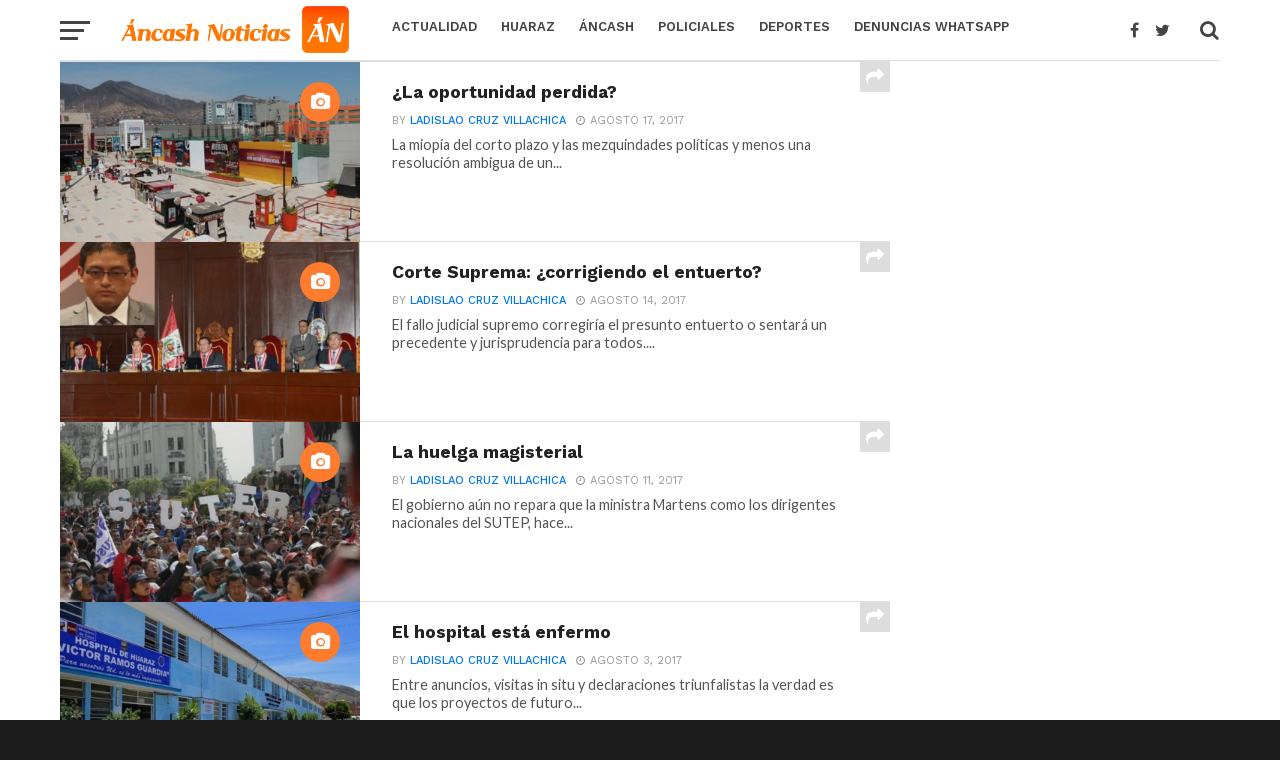

--- FILE ---
content_type: text/html; charset=utf-8
request_url: https://www.google.com/recaptcha/api2/aframe
body_size: 265
content:
<!DOCTYPE HTML><html><head><meta http-equiv="content-type" content="text/html; charset=UTF-8"></head><body><script nonce="SSCHzpVwdTCgLYNufrWJig">/** Anti-fraud and anti-abuse applications only. See google.com/recaptcha */ try{var clients={'sodar':'https://pagead2.googlesyndication.com/pagead/sodar?'};window.addEventListener("message",function(a){try{if(a.source===window.parent){var b=JSON.parse(a.data);var c=clients[b['id']];if(c){var d=document.createElement('img');d.src=c+b['params']+'&rc='+(localStorage.getItem("rc::a")?sessionStorage.getItem("rc::b"):"");window.document.body.appendChild(d);sessionStorage.setItem("rc::e",parseInt(sessionStorage.getItem("rc::e")||0)+1);localStorage.setItem("rc::h",'1768518884038');}}}catch(b){}});window.parent.postMessage("_grecaptcha_ready", "*");}catch(b){}</script></body></html>